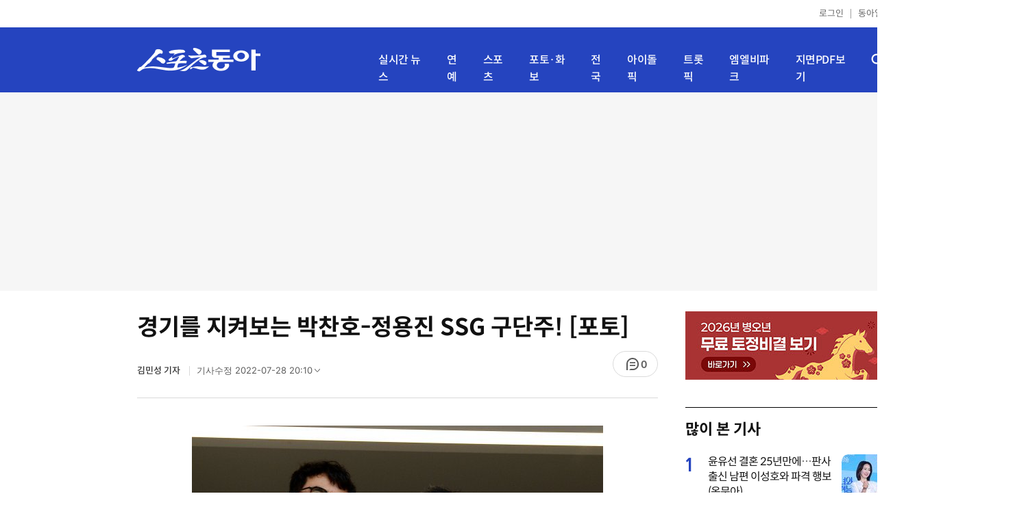

--- FILE ---
content_type: text/html; charset=UTF-8
request_url: https://sports.donga.com/sports/article/all/20220728/114712104/1
body_size: 12606
content:
<!doctype html>
<html lang="ko">
<head>
    <title>경기를 지켜보는 박찬호-정용진 SSG 구단주! [포토]｜스포츠동아</title>
    <meta http-equiv="Content-Type" content="text/html; charset=utf-8" />
    <meta http-equiv="X-UA-Compatible" content="IE=edge" />
    <meta name="description" content="28일 인천 SSG 랜더스필드에서 ‘2022 신한은행 SOL KBO리그’ SSG 랜더스와 LG 트윈스의 경기가 열렸다. 박찬호와 SSG 정용진 구단주가 경기를 지켜보고 있다.    인천 | 김민성 기자 marineboy@donga.com" />
    <meta name="writer" content="스포츠동아" />
    <meta name='referrer' content='unsafe-url' />
    <link rel="image_src" href="https://dimg1.donga.com/wps/SPORTS/IMAGE/2022/07/28/114711699.4.jpg" />
    <link rel="shortcut icon" href="https://image.donga.com/mobile/image/icon/sports/favicon.ico" />
    <link rel="canonical" href="https://sports.donga.com/sports/article/all/20220728/114712104/1" />
    <meta name='robots' content='max-image-preview:standard'/>
<meta property="og:title" content="경기를 지켜보는 박찬호-정용진 SSG 구단주! [포토]" />
<meta property="og:image" content="https://dimg1.donga.com/wps/SPORTS/IMAGE/2022/07/28/114711699.4.jpg" />
<meta property="og:image:width" content="600" />
<meta property="og:image:height" content="358" />
<meta property="og:type" content="article" />
<meta property="og:site_name" content="스포츠동아" />
<meta property="og:description" content="28일 인천 SSG 랜더스필드에서 ‘2022 신한은행 SOL KBO리그’ SSG 랜더스와 LG 트윈스의 경기가 열렸다. 박찬호와 SSG 정용진 구단주가 경기를 지켜보고 있다.    인천 | 김민성 기자 marineboy@donga.com" />
<meta property="og:pubdate" content="2022-07-28 20:09:00" />
<meta property='og:url' content='https://sports.donga.com/sports/article/all/20220728/114712104/1'><meta name='twitter:url' content='https://sports.donga.com/sports/article/all/20220728/114712104/1' />
<meta name="twitter:card" content="summary_large_image" />
<meta name="twitter:image:src" content="https://dimg1.donga.com/wps/SPORTS/IMAGE/2022/07/28/114711699.4.jpg" />
<meta name="twitter:site" content="@dongacom_enter" />
<meta name="twitter:description" content="28일 인천 SSG 랜더스필드에서 ‘2022 신한은행 SOL KBO리그’ SSG 랜더스와 LG 트윈스의 경기가 열렸다. 박찬호와 SSG 정용진 구단주가 경기를 지켜보고 있다.    인천 | 김민성 기자 marineboy@donga.com" />
<meta name="twitter:title" content="경기를 지켜보는 박찬호-정용진 SSG 구단주! [포토]" />
<meta itemprop="name" content="경기를 지켜보는 박찬호-정용진 SSG 구단주! [포토]">
<meta itemprop="description" content="28일 인천 SSG 랜더스필드에서 ‘2022 신한은행 SOL KBO리그’ SSG 랜더스와 LG 트윈스의 경기가 열렸다. 박찬호와 SSG 정용진 구단주가 경기를 지켜보고 있다.    인천 | 김민성 기자 marineboy@donga.com">
<meta itemprop="image" content="https://dimg1.donga.com/wps/SPORTS/IMAGE/2022/07/28/114711699.4.jpg">
<meta name='taboola:url' content='https://sports.donga.com/sports/article/all/20220728/114712104/1' />
    <meta name='categorycode' content='01,0101,04,0401'>
<meta name='categoryname' content='스포츠,한국야구,포토,스포츠'>
<meta content="스포츠,한국야구,포토,스포츠" property="article:section"><meta content="114712104" property="dable:item_id">
<meta content="alba2" property="dable:author">
<meta content="스포츠,한국야구,포토,스포츠" property="article:section">
<meta content="2022-07-28T20:09:00+09:00" property="article:published_time">
    
    <link rel='stylesheet' href='https://image.donga.com/donga_v1/css/donga_comment.css' />
    <link rel='stylesheet' href='https://image.donga.com/donga/css.v.2.0/slick.css' />   
    <link rel="stylesheet" type="text/css" href="https://image.donga.com/sportsdonga/2025/pc/css/sports_pc.css?t=20250528" />
    <script type='text/javascript' src="https://image.donga.com/donga/js.v.5.0/jquery-3.7.0.min.js"></script>
    <script type='text/javascript' src='https://image.donga.com/donga/js.v.5.0/slick.min.js'></script>   
    <script type='text/javascript' src="https://image.donga.com/donga/js.v.5.0/jquery-ui.min.js"></script>
    <script type='text/javascript' src="https://image.donga.com/donga/js.v.1.0/jquery-cookie.js"></script>
    <script type='text/javascript' src='https://image.donga.com/donga/js.v.1.0/donga.js'></script>
    <link rel="stylesheet" href="https://image.donga.com/donga/css.v.2.0/swiper-bundle.min.css" />
    <script type='text/javascript' src='https://image.donga.com/donga/js.v.5.0/swiper-bundle.min.js'></script>
    <script type='text/javascript' src="https://image.donga.com/sportsdonga/2025/pc/js/common.js"></script>    
    <script src="https://image.donga.com/donga/js.v.1.0/snsShare.js?t=20250528"></script>
    <script src="https://image.donga.com/js/kakao.link.js"></script>
    <script src="https://image.donga.com/donga/js/kakao-latest.min.js"></script>    
    
<script type="text/javascript" src="https://image.donga.com/donga/js.v.1.0/GAbuilder.js?t=20240911"></script>
<script type="text/javascript">
gabuilder = new GAbuilder('GTM-P4KS3JH') ;
let pageviewObj = {
    'up_login_status' : 'N',
        'ep_contentdata_content_id' : '114712104' ,
        'ep_contentdata_content_title' : '경기를 지켜보는 박찬호-정용진 SSG 구단주! [포토]' ,
        'ep_contentdata_delivered_date' : '2022-07-28 20:09:00' ,
        'ep_contentdata_content_category_1depth' : '스포츠' ,
        'ep_contentdata_content_category_2depth' : '한국야구' ,
        'ep_contentdata_content_type' : '-' ,
        'ep_contentdata_content_tags' : '-' ,
        'ep_contentdata_author_name' : '김민성(marineboy)' ,
        'ep_contentdata_content_source' : '스포츠동아취재' ,
        'ep_contentdata_content_multimedia' : '1' ,
        'ep_contentdata_content_characters' : '130' ,
        'ep_contentdata_content_loginwall' : 'N' ,
        'ep_contentdata_content_series' : '-' ,
        'ep_contentdata_content_issue' : '-' ,
        'ep_contentdata_author_dept' : '-'
}
gabuilder.GAScreen(pageviewObj);
</script>
                <script>
                window.addEventListener('message', function (e) {
                    try {
                        var data = JSON.parse(e.data);
                        if ( data.event_name ){
                            let eventObj = {};
                            eventObj = {
                                event_name : data.event_name,
                                ep_button_name : data.ep_button_name,
                                ep_button_area : data.ep_button_area,
                                ep_button_category : data.ep_button_category
                            }
                            gabuilder.GAEventOBJ(eventObj) ;
                        }
                    }
                    catch
                    {
                        return ;
                    }
                });
            </script>
    <script type="application/ld+json">
{
    "@context": "https://schema.org",
    "@type": "NewsArticle",
    "@id": "https://sports.donga.com/sports/article/all/20220728/114712104/1#newsarticle",
    "headline": "경기를 지켜보는 박찬호-정용진 SSG 구단주! [포토]",
    "description": "28일 인천 SSG 랜더스필드에서 ‘2022 신한은행 SOL KBO리그’ SSG 랜더스와 LG 트윈스의 경기가 열렸다. 박찬호와 SSG 정용진 구단주가 경기를 지켜보고 있다.  …",
    "inLanguage": "kr",
    "mainEntityOfPage": "https://sports.donga.com/sports/article/all/20220728/114712104/1",
    "url": "https://sports.donga.com/sports/article/all/20220728/114712104/1",
    "image": [
        {
            "@type": "ImageObject",
            "url": "https://dimg.donga.com/wps/SPORTS/IMAGE/2022/07/28/114711699.4.jpg",
            "width": 600,
            "height": 358
        }
    ],
    "datePublished": "2022-07-28T20:09:00+09:00",
    "dateModified": "2022-07-28T20:10:01+09:00",
    "author": [
                {
            "@type": "Person",
            "name": "김민성"
            
        }
    ],
    "publisher": {
        "@type": "Organization",
        "name": "스포츠동아",
        "url": "https://sports.donga.com", 
        "logo": {
            "@type": "ImageObject",
            "url": "https://image.donga.com/mobile/image/icon/sports/apple-touch-icon.png",
            "width": 120,
            "height": 120
        }
                ,
        "sameAs": [
                "https://newsstand.naver.com/314",
                "https://ko.wikipedia.org/wiki/스포츠동아"
        ]
    }
}
</script>    
</head>
<body>

<!-- Google Tag Manager (noscript) -->
<noscript><iframe src='https://www.googletagmanager.com/ns.html?id=GTM-P4KS3JH' height='0' width='0' style='display:none;visibility:hidden'></iframe></noscript>
<!-- End Google Tag Manager (noscript) -->    <div class="skip"><a href="#container">본문바로가기</a></div>
    <!-- header -->
    <div id="header">
        <div id="gnb">
            <ul class="gnb_list">
                <li><a href='https://secure.donga.com/membership/login.php?gourl=https%3A%2F%2Fsports.donga.com%2Fsports%2Farticle%2Fall%2F20220728%2F114712104%2F1'>로그인</a></li>
                <li class="donga"><a href="https://www.donga.com" target="_blank">동아일보</a></li>
            </ul>
        </div>
        <div id="inner_header_wrap">
            <div id="inner_header">
                <div class="logo">
                    <a href="https://sports.donga.com">
                        <img src="https://image.donga.com/sportsdonga/2025/pc/images/logo_sports.png" alt="스포츠동아" />
                    </a>
                </div>
                <ul class="menu_list">
                    <li><a href="https://sports.donga.com/news">실시간 뉴스</a></li>
                    <li><a href="https://sports.donga.com/ent">연예</a></li>
                    <li><a href="https://sports.donga.com/sports">스포츠</a></li>
                    <li><a href="https://sports.donga.com/photo">포토·화보</a></li>
                    <li><a href="https://sports.donga.com/region">전국</a></li>
                    <li><a href="https://idolpick.donga.com" target="_blank">아이돌픽</a></li>
                    <li><a href="https://trotpick.donga.com" target="_blank">트롯픽</a></li>
                    <li><a href="https://mlbpark.donga.com" target="_blank">엠엘비파크</a></li>
                    <li><a href="https://sports.donga.com/pdf">지면PDF보기</a></li>
                </ul>
                <div class="header_right">
                    <span class="btn_allmenu">전체메뉴보기</span>
                </div>
            </div>
            <!-- 전체메뉴 -->
            <div id="allmenu_layer">
                <div class="allmenu_con">
                    <div class="wrap_menu">
                        <div class="menu_news">
                            <span class="tit">뉴스</span>
                            <ul class="allmenu_list">
                                <li><a href="https://sports.donga.com/news">실시간뉴스</a></li>
                                <li><a href="https://sports.donga.com/ent">연예</a></li>
                                <li><a href="https://sports.donga.com/sports">스포츠</a></li>
                                <li><a href="https://sports.donga.com/photo">포토·화보</a></li>
                                <li><a href="https://sports.donga.com/idolnews">아이돌뉴스</a></li>
                                <li><a href="https://sports.donga.com/interview">인터뷰</a></li>
                                <li><a href="https://sports.donga.com/series">기자스페셜</a></li>
                            </ul>
                        </div>
                        <div class="menu_con">
                            <ul class="site_list">
                                <li><a href="https://idolpick.donga.com/" target="_blank">아이돌픽</a></li>
                                <li><a href="https://mlbpark.donga.com" target="_blank">MLBPARK</a></li>
                                <li><a href="https://voda.donga.com" target="_blank">VODA</a></li>
                                <li><a href="https://www.sinunse.com" target="_blank">운세</a></li>
                                <li><a href="https://bizn.donga.com" target="_blank">비즈N</a></li>
                                <li><a href="https://studio.donga.com" target="_blank">VOSS</a></li>
                                <li><a href="https://www.donga.com" target="_blank">동아닷컴</a></li>
                            </ul>
                        </div>
                        <!-- 검색 -->
                        <div class="search">
                            <div class="search_form">
                                <form action="https://sports.donga.com/search">
                                    <fieldset>
                                        <legend>전체 검색 영역</legend>
                                        <span class="search_txt">궁금하신 키워드를 검색해 보세요.</span>
                                        <label for="allSearch" class="hidden">전체 검색어 입력</label>
                                        <input type="text" id="allSearch" name="query" class="inp" autocomplete="off" placeholder="검색어를 입력해 주세요." />
                                        <button id="sportsSearch" class="btn_search" type="submit"><span>검색</span></button>
                                    </fieldset>
                                </form>
                            </div>
                        </div>
                        <!-- //검색 -->
                    </div>
                </div>
            </div>
            <!-- //전체메뉴 -->
        </div>
    </div>
    <!-- //header -->
    <div id='ad_top' class='ad_top'><script type='text/javascript' src='https://yellow.contentsfeed.com/RealMedia/ads/adstream_jx.ads/sports.donga.com/@Top'></script></div><div id='container' class='view_page'><div id='contents'><div class='sub_content article_cont'><div class='list_content'><div class='article_tit'>
    <h1 class='tit'>경기를 지켜보는 박찬호-정용진 SSG 구단주! [포토]</h1>
    <ul class="news_info">
        <li><strong><a href='https://sports.donga.com/Search?query=marineboy%40donga.com' class='writer'>김민성 기자  </a></strong></li>
        <li><button data-date aria-expanded='false' aria-haspopup='true' aria-controls='dateInfo'>기사수정 <span aria-hidden='true'>2022-07-28 20:10</span><i class='arw bottom'><svg><use href='#arw-top-s'></use></svg></i></button><div id='dateInfo' class='date_info'><p>입력 <span aria-hidden='true'>2022-07-28 20:09</span></div></li>
    </ul>
    <div class="right">
        <span class="btn_reply" data-target='modalComment'><span class="replyCnt"></span></span>
    </div>
</div>
<div itemprop="articleBody" class="articleBody">
    
    <div class='article_txt'>
        <div class='article_word' id='article_body' >
            <div class='photo_view'><div class='articlePhoto' align='center'><div class='articlePhoto_C' style='display:inline-block;'><img src='https://dimg.donga.com/wps/SPORTS/IMAGE/2022/07/28/114711699.4.jpg' alt=''><p style='word-break:break-all;width:600px;'><br></p></div></div></div><div class='subcont_ad01'><script type='text/javascript' src='https://yellow.contentsfeed.com/RealMedia/ads/adstream_jx.ads/sports20.donga.com/pc@Middle'></script></div><br>
            
            28일 인천 SSG 랜더스필드에서 ‘2022 신한은행 SOL KBO리그’ SSG 랜더스와 LG 트윈스의 경기가 열렸다. 박찬호와 SSG 정용진 구단주가 경기를 지켜보고 있다. <br>인천 | 김민성 기자 marineboy@donga.com <br>
            <p class="copyright">Copyright &copy; 스포츠동아. All rights reserved. 무단 전재, 재배포 및 AI학습 이용 금지</p>
        </div>
    </div>
    <div class="layer_area_wrap">
        <div class="layer_area">
            <div class="reply_num"><span class="replyCnt"></span></div>
            <div class="share_num"><span>공유하기</span></div>
        </div>
            
            <div class="modal share_box">
                <p class="tit">공유하기</p>
                
                <div id="snsPanel" class='snsPanel' role="tabpanel" aria-labelledby="snsTab">
                    <ul class="share_link_list">
                        <li class='share_link_node kakaotalk'><a href='javascript:void(0);' data-sns-type='kakaotalk'><span class='is_blind'>카카오톡으로 공유하기</span><i class='ic'><svg><use href='#ic-kakao-talk'></use></svg></i></a></li><li class='share_link_node facebook'><a href='javascript:void(0);' data-sns-type='facebook'><span class='is_blind'>페이스북으로 공유하기</span><i class='ic'><svg><use href='#ic-facebook'></use></svg></i></a></li><li class='share_link_node twitter'><a href='javascript:void(0);' data-sns-type='twitter'><span class='is_blind'>트위터로 공유하기</span><i class='ic'><svg><use href='#ic-twitter'></use></svg></i></a></li>   
                    </ul>
                        
    <div class="input_wrap copy">
        <input type="text" name="copyurl" class='url_inp' value="https://sports.donga.com/sports/article/all/20220728/114712104/1" readonly="">
        <a href='javascript:void(0);' data-sns-type='copyurl' class="copy_btn btn_copyurl">URL 복사</a>
    </div>
                </div>
                
                <button class="close_btn">
                    <span class="is_blind">창 닫기</span>
                    <i class="ic">
                        <svg>
                            <use href="#ic-close"></use>
                        </svg>
                    </i>
                </button>
            </div>
            
        <script>
        window.snsShare = new snsShare( {  kakaotalkKey : '74003f1ebb803306a161656f4cfe34c4' ,  url : 'https://sports.donga.com/sports/article/all/20220728/114712104/1'  } ) ;
    
        $(document).on('click',".snsPanel a[data-sns-type], .snsPanel button[data-sns-type]",function (e) {
            e.preventDefault();
            var snsType = $(this).data('sns-type');
            var snsPanel = $(this).parents('.snsPanel') ;
            var customUrl = snsPanel.data('sns-url');            
            var customTitle = snsPanel.data('sns-title');            
            var customDesc = snsPanel.data('sns-desc');            
            var customImageUrl = snsPanel.data('sns-imgurl');            
    
                
            let eventObj = {};
            var ep_button_name = "" ;
            switch (snsType) {
                case 'facebook':
                    ep_button_name = "공유하기_페이스북" ;            
                    break;
                case 'twitter':
                    ep_button_name = "공유하기_트위터" ;
                    break;
                case 'kakaotalk':
                    ep_button_name = "공유하기_카카오톡" ;
                    break;
                case 'naverband':
                    ep_button_name = "공유하기_네이버밴드" ;
                    break;
                case 'naverline':
                    ep_button_name = "공유하기_라인" ;
                    break;
                case 'copyurl':
                    ep_button_name = "공유하기_URL복사" ;
                    break;
                case 'email':
                    ep_button_name = "공유하기_이메일" ;
                    break;
                default:
                    return;
            }
            eventObj = {
                event_name : 'share_event',
                ep_button_name : ep_button_name,
                ep_button_area : '공유하기',
                ep_button_category : '공유하기'
            }   
    
            if ( window.gabuilder ) gabuilder.GAEventOBJ(eventObj) ;
                
            if ( window.spinTopParams ) _spinTopSNSShare(spinTopParams);
    
            switch (snsType) {
                case 'facebook':
                    snsShare.facebook( { 
                        url : customUrl,
                        utmQueryString : 'utm_source=facebook&utm_medium=share&utm_campaign=article_share_fb'
                    } );
                    break;
                case 'twitter':
                    snsShare.twitter( { 
                        url : customUrl,
                        title : customTitle,
                        desc : customDesc,
                        utmQueryString : 'utm_source=twitter&utm_medium=share&utm_campaign=article_share_tw'
                    } );
                    break;
                case 'kakaotalk':
                    snsShare.kakaotalk( { 
                        url : customUrl,
                        title : customTitle,
                        desc : customDesc,
                        imageUrl : customImageUrl,
                        utmQueryString : 'utm_source=kakao&utm_medium=share&utm_campaign=article_share_kt'
                    } );
                    break;
                case 'naverband':
                    snsShare.naverband( { 
                        url : customUrl,
                        title : customTitle,
                        desc : customDesc,
                        utmQueryString : 'utm_source=naver&utm_medium=share&utm_campaign=article_share_bd'
                    } );
                    break;
                case 'naverline':
                    snsShare.naverline( { 
                        url : customUrl,
                        title : customTitle,
                        desc : customDesc,
                        utmQueryString : 'utm_source=naver&utm_medium=share&utm_campaign=article_share_nl'
                    } );
                    break;
                case 'copyurl':
                    snsShare.copyurl( $(this) );
                    break;
                case 'email':
                    snsShare.email( {
                        gid : '114712104'  ,
                        date : '20220728'  ,
                        product : 'SPORTS'
                    } );
                    break;
                default:
                    return;
            }     
        });
        </script>
        <div class='sub_ad02'><script type='text/javascript' src='https://yellow.contentsfeed.com/RealMedia/ads/adstream_jx.ads/sports20.donga.com/pc@Bottom'></script></div>
    </div>
</div>
<script type='text/javascript' src='https://image.donga.com/donga/js.v.5.0/spintop-comment-test1.js?t=20250316'></script>
<script>
   var spinTopParams = new Array();
   spinTopParams['length'] = '10' ;
   spinTopParams['show'] = '3';
   spinTopParams['anchor'] = '0';
   spinTopParams['site'] = 'sports.donga.com' ;
   spinTopParams['newsid'] = '114712104' ;
   spinTopParams['newsurl'] = 'https://sports.donga.com/sports/article/all/20220728/114712104/1' ;
   spinTopParams['newstitle'] = '경기를 지켜보는 박찬호-정용진 SSG 구단주! [포토]' ;
   spinTopParams['newsimage'] = 'https://dimg.donga.com/wps/SPORTS/IMAGE/2022/07/28/114711699.4.jpg' ;

   $(document).ready(function(){
       _spinTopCount(spinTopParams);
       _spinTop (spinTopParams, 1, 0 ) ;
   });
</script>
<div class='news_slide_wrap'><div class='news_slide swiper'><span class='tit'>주요 뉴스</span><ul class='news_con swiper-wrapper'><li class='swiper-slide'><a href='https://sports.donga.com/ent/article/all/20220728/114697932/1' class='top'><span class='thumb'><img src='https://dimg.donga.com/a/158/89/95/1/wps/SPORTS/IMAGE/2022/07/28/114697900.1.jpg' alt='퇴계 이황 상속 재산 677억…이혜정 분노 “시집 간 게 죄?”' /></span></a><a href='https://sports.donga.com/ent/article/all/20220728/114697932/1'><span class='txt'>퇴계 이황 상속 재산 677억…이혜정 분노 “시집 간 게 죄?”</span></a></li><li class='swiper-slide'><a href='https://sports.donga.com/ent/article/all/20220728/114696187/1' class='top'><span class='thumb'><img src='https://dimg.donga.com/a/158/89/95/1/wps/SPORTS/IMAGE/2022/07/28/114696177.1.jpg' alt='임영웅, 상반기 매출액만 약 375억…추정치만도 난리' /></span></a><a href='https://sports.donga.com/ent/article/all/20220728/114696187/1'><span class='txt'>임영웅, 상반기 매출액만 약 375억…추정치만도 난리</span></a></li><li class='swiper-slide'><a href='https://sports.donga.com/ent/article/all/20220728/114695788/1' class='top'><span class='thumb'><img src='https://dimg.donga.com/a/158/89/95/1/wps/SPORTS/IMAGE/2022/07/28/114695787.1.jpg' alt='장서희, 오랜만에 근황…51세 맞아? 美친 동안' /></span></a><a href='https://sports.donga.com/ent/article/all/20220728/114695788/1'><span class='txt'>장서희, 오랜만에 근황…51세 맞아? 美친 동안</span></a></li><li class='swiper-slide'><a href='https://sports.donga.com/ent/article/all/20220728/114696996/1' class='top'><span class='thumb'><img src='https://dimg.donga.com/a/158/89/95/1/wps/SPORTS/IMAGE/2022/07/28/114696863.1.jpg' alt='김종국 심경 “게이들 시선·추파 힘들어” (옥문아)' /></span></a><a href='https://sports.donga.com/ent/article/all/20220728/114696996/1'><span class='txt'>김종국 심경 “게이들 시선·추파 힘들어” (옥문아)</span></a></li><li class='swiper-slide'><a href='https://sports.donga.com/ent/article/all/20220727/114675841/1' class='top'><span class='thumb'><img src='https://dimg.donga.com/a/158/89/95/1/wps/SPORTS/IMAGE/2022/07/27/114675836.1.jpg' alt='이상아, 난감한 비키니…뭣하러 입나 ‘웃음’' /></span></a><a href='https://sports.donga.com/ent/article/all/20220727/114675841/1'><span class='txt'>이상아, 난감한 비키니…뭣하러 입나 ‘웃음’</span></a></li><li class='swiper-slide'><a href='https://sports.donga.com/ent/article/all/20220728/114696171/2' class='top'><span class='thumb'><img src='https://dimg.donga.com/a/158/89/95/1/wps/SPORTS/IMAGE/2022/07/28/114696168.2.jpg' alt='‘♥한혜진’보다 8살 어린 기성용 “나만 늙어가”' /></span></a><a href='https://sports.donga.com/ent/article/all/20220728/114696171/2'><span class='txt'>‘♥한혜진’보다 8살 어린 기성용 “나만 늙어가”</span></a></li><li class='swiper-slide'><a href='https://sports.donga.com/ent/article/all/20220728/114706912/2' class='top'><span class='thumb'><img src='https://dimg.donga.com/a/158/89/95/1/wps/SPORTS/IMAGE/2022/07/28/114706997.2.jpg' alt='전소미, 초췌해 보일 만큼 마른 얼굴 ‘깜짝’' /></span></a><a href='https://sports.donga.com/ent/article/all/20220728/114706912/2'><span class='txt'>전소미, 초췌해 보일 만큼 마른 얼굴 ‘깜짝’</span></a></li><li class='swiper-slide'><a href='https://sports.donga.com/ent/article/all/20220728/114704296/1' class='top'><span class='thumb'><img src='https://dimg.donga.com/a/158/89/95/1/wps/SPORTS/IMAGE/2022/07/28/114704285.1.jpg' alt='살기 위해 매일 기름 먹는 금쪽이, 병원가보니…' /></span></a><a href='https://sports.donga.com/ent/article/all/20220728/114704296/1'><span class='txt'>살기 위해 매일 기름 먹는 금쪽이, 병원가보니…</span></a></li><li class='swiper-slide'><a href='https://sports.donga.com/ent/article/all/20220728/114708975/1' class='top'><span class='thumb'><img src='https://dimg.donga.com/a/158/89/95/1/wps/SPORTS/IMAGE/2022/03/01/112091735.1.jpg' alt='최자, 낙상 사고→‘리슨업’ 제작발표회 불참' /></span></a><a href='https://sports.donga.com/ent/article/all/20220728/114708975/1'><span class='txt'>최자, 낙상 사고→‘리슨업’ 제작발표회 불참</span></a></li><li class='swiper-slide'><a href='https://sports.donga.com/ent/article/all/20220728/114700793/1' class='top'><span class='thumb'><img src='https://dimg.donga.com/a/158/89/95/1/wps/SPORTS/IMAGE/2022/07/28/114699681.1.jpg' alt='이병헌, 이민정♥ 언급 “눈 퉁퉁 부었다고 투정”' /></span></a><a href='https://sports.donga.com/ent/article/all/20220728/114700793/1'><span class='txt'>이병헌, 이민정♥ 언급 “눈 퉁퉁 부었다고 투정”</span></a></li></ul></div><div class='swiper-button-prev slick-arrow'></div><div class='swiper-button-next slick-arrow'></div></div>
<div id='taboola-below-article-thumbnails' class='trc_related_container trc_spotlight_widget trc_elastic trc_elastic_thumbnails-a'><script type='text/javascript' src='https://yellow.contentsfeed.com/RealMedia/ads/adstream_jx.ads/sports20.donga.com/pc@Bottom1'></script></div>
<div class='today_sportnews'><div class='sub_ad04'><script type='text/javascript' src='https://yellow.contentsfeed.com/RealMedia/ads/adstream_jx.ads/sports20.donga.com/pc@Bottom2'></script></div></div>
<br><div class='playbottom'><div class='play_tit'>오늘의 핫이슈</div><div class='iframe_area'><iframe src='https://voda.donga.com/play?cid=6083128&amp;encode_type=34&amp;prod=sports&amp;isAutoPlay=1&amp;mute=1' scrolling='no' allowfullscreen class='player_iframe' width='640' height='360' frameborder='0' align='middle'></iframe></div></div>
<div class='recom_list'><ul class='news_con'><li><a href='https://sports.donga.com/ent/article/all/20260130/133264577/2' class='top'><span class='thumb'><img src='https://dimg.donga.com/a/232/174/95/1/wps/SPORTS/IMAGE/2026/01/30/133264572.3.jpg' alt='크리스티나 아길레라, 손으로 겨우 가린 파격 노출 [DA★]' /></span></a><a href='https://sports.donga.com/ent/article/all/20260130/133264577/2' class='txt_box'><span class='txt'>크리스티나 아길레라, 손으로 겨우 가린 파격 노출 [DA★]</span></a></li><li><a href='https://sports.donga.com/ent/article/all/20260130/133268293/1' class='top'><span class='thumb'><img src='https://dimg.donga.com/a/232/174/95/1/wps/SPORTS/IMAGE/2026/01/30/133268303.1.png' alt='박진희, ‘붉은 진주’로 KBS 복귀…“이름 바꿔 사는 설정, 배우로서 욕심났다”' /></span></a><a href='https://sports.donga.com/ent/article/all/20260130/133268293/1' class='txt_box'><span class='txt'>박진희, ‘붉은 진주’로 KBS 복귀…“이름 바꿔 사는 설정, 배우로서 욕심났다”</span></a></li><li><a href='https://sports.donga.com/ent/article/all/20260130/133269389/1' class='top'><span class='thumb'><img src='https://dimg.donga.com/a/232/174/95/1/wps/SPORTS/IMAGE/2026/01/30/133269380.1.jpg' alt='기안84·데이식스 도운, 몰골 참… 벌써 베커상 예약? (나혼산)' /></span></a><a href='https://sports.donga.com/ent/article/all/20260130/133269389/1' class='txt_box'><span class='txt'>기안84·데이식스 도운, 몰골 참… 벌써 베커상 예약? (나혼산)</span></a></li><li><a href='https://sports.donga.com/ent/article/all/20260130/133268450/1' class='top'><span class='thumb'><img src='https://dimg.donga.com/a/232/174/95/1/wps/SPORTS/IMAGE/2026/01/30/133268449.1.jpg' alt='연우진·서현우·최영준 어떤 존재감 보여줄까 (아너)' /></span></a><a href='https://sports.donga.com/ent/article/all/20260130/133268450/1' class='txt_box'><span class='txt'>연우진·서현우·최영준 어떤 존재감 보여줄까 (아너)</span></a></li><li><a href='https://sports.donga.com/ent/article/all/20260130/133266380/1' class='top'><span class='thumb'><img src='https://dimg.donga.com/a/232/174/95/1/wps/SPORTS/IMAGE/2026/01/30/133266370.1.jpg' alt='배인혁·노정의·박서함, 육아 로맨스 어떨까 (우주를 줄게)' /></span></a><a href='https://sports.donga.com/ent/article/all/20260130/133266380/1' class='txt_box'><span class='txt'>배인혁·노정의·박서함, 육아 로맨스 어떨까 (우주를 줄게)</span></a></li><li><a href='https://sports.donga.com/ent/article/all/20260130/133265735/1' class='top'><span class='thumb'><img src='https://dimg.donga.com/a/232/174/95/1/wps/SPORTS/IMAGE/2026/01/30/133265736.1.jpg' alt='주영훈, 김건모와 인증샷…“눈 밑 지방 수술 같이 해요” 너스레' /></span></a><a href='https://sports.donga.com/ent/article/all/20260130/133265735/1' class='txt_box'><span class='txt'>주영훈, 김건모와 인증샷…“눈 밑 지방 수술 같이 해요” 너스레</span></a></li><li><a href='https://sports.donga.com/ent/article/all/20260130/133267973/1' class='top'><span class='thumb'><img src='https://dimg.donga.com/a/232/174/95/1/wps/SPORTS/IMAGE/2026/01/30/133268037.1.jpg' alt='‘아기가 생겼어요’ 홍종현 ‘남사친’ 본격 등판…오연서 두고 최진혁 견제' /></span></a><a href='https://sports.donga.com/ent/article/all/20260130/133267973/1' class='txt_box'><span class='txt'>‘아기가 생겼어요’ 홍종현 ‘남사친’ 본격 등판…오연서 두고 최진혁 견제</span></a></li><li><a href='https://sports.donga.com/ent/article/all/20260130/133267141/1' class='top'><span class='thumb'><img src='https://dimg.donga.com/a/232/174/95/1/wps/SPORTS/IMAGE/2026/01/30/133267118.1.jpg' alt='고경표 女기숙사엔 왜… 박신혜 프라이팬 내려칠 준비 (언더커버 미쓰홍)' /></span></a><a href='https://sports.donga.com/ent/article/all/20260130/133267141/1' class='txt_box'><span class='txt'>고경표 女기숙사엔 왜… 박신혜 프라이팬 내려칠 준비 (언더커버 미쓰홍)</span></a></li><li><a href='https://sports.donga.com/ent/article/all/20260129/133262023/1' class='top'><span class='thumb'><img src='https://dimg.donga.com/a/232/174/95/1/wps/SPORTS/IMAGE/2026/01/29/133262013.1.jpg' alt='김혜수 근황 터졌다, ‘케데헌’ 더피 품은 여배우 [DA★] ' /></span></a><a href='https://sports.donga.com/ent/article/all/20260129/133262023/1' class='txt_box'><span class='txt'>김혜수 근황 터졌다, ‘케데헌’ 더피 품은 여배우 [DA★] </span></a></li><li><a href='https://sports.donga.com/ent/article/all/20260130/133265327/1' class='top'><span class='thumb'><img src='https://dimg.donga.com/a/232/174/95/1/wps/SPORTS/IMAGE/2026/01/30/133265326.1.jpg' alt='보아 ‘25년 동행’ SM 떠난 근황…“잘 지내고 있어요” [DA★]' /></span></a><a href='https://sports.donga.com/ent/article/all/20260130/133265327/1' class='txt_box'><span class='txt'>보아 ‘25년 동행’ SM 떠난 근황…“잘 지내고 있어요” [DA★]</span></a></li><li><a href='https://sports.donga.com/ent/article/all/20260131/133270014/1' class='top'><span class='thumb'><img src='https://dimg.donga.com/a/232/174/95/1/wps/SPORTS/IMAGE/2026/01/31/133270015.1.png' alt='박보검, 미용사 자격증 실기 탈락 고백…“파마가 너무 어려웠다”' /></span></a><a href='https://sports.donga.com/ent/article/all/20260131/133270014/1' class='txt_box'><span class='txt'>박보검, 미용사 자격증 실기 탈락 고백…“파마가 너무 어려웠다”</span></a></li><li><a href='https://sports.donga.com/ent/article/all/20260130/133268139/1' class='top'><span class='thumb'><img src='https://dimg.donga.com/a/232/174/95/1/wps/SPORTS/IMAGE/2026/01/30/133268167.1.jpg' alt='‘꼬꼬무’, 장기 실종 아동 ‘현재 얼굴’ 복원한다…얼굴 나이변환 인공지능 프로젝트 가동' /></span></a><a href='https://sports.donga.com/ent/article/all/20260130/133268139/1' class='txt_box'><span class='txt'>‘꼬꼬무’, 장기 실종 아동 ‘현재 얼굴’ 복원한다…얼굴 나이변환 인공지능 프로젝트 가동</span></a></li><li><a href='https://sports.donga.com/ent/article/all/20260130/133266414/1' class='top'><span class='thumb'><img src='https://dimg.donga.com/a/232/174/95/1/wps/SPORTS/IMAGE/2026/01/30/133266404.1.jpg' alt='자두 떴다, 상상도 못한 고백 “데뷔 전엔 활동명 딸기” (아는형님)' /></span></a><a href='https://sports.donga.com/ent/article/all/20260130/133266414/1' class='txt_box'><span class='txt'>자두 떴다, 상상도 못한 고백 “데뷔 전엔 활동명 딸기” (아는형님)</span></a></li><li><a href='https://sports.donga.com/ent/article/all/20260130/133267937/1' class='top'><span class='thumb'><img src='https://dimg.donga.com/a/232/174/95/1/wps/SPORTS/IMAGE/2026/01/30/133267943.1.png' alt='‘하이브 라틴 남돌’ 산토스 브라보스, 새 싱글 ‘가와사키’ 발매' /></span></a><a href='https://sports.donga.com/ent/article/all/20260130/133267937/1' class='txt_box'><span class='txt'>‘하이브 라틴 남돌’ 산토스 브라보스, 새 싱글 ‘가와사키’ 발매</span></a></li><li><a href='https://sports.donga.com/ent/article/all/20260130/133268978/1' class='top'><span class='thumb'><img src='https://dimg.donga.com/a/232/174/95/1/wps/SPORTS/IMAGE/2026/01/30/133268955.1.jpg' alt='회사서 야동 찍었나? ‘김준호♥’ 김지민, 사내커플에 분노 (이호선의 사이다)' /></span></a><a href='https://sports.donga.com/ent/article/all/20260130/133268978/1' class='txt_box'><span class='txt'>회사서 야동 찍었나? ‘김준호♥’ 김지민, 사내커플에 분노 (이호선의 사이다)</span></a></li><li><a href='https://sports.donga.com/ent/article/all/20260130/133263475/2' class='top'><span class='thumb'><img src='https://dimg.donga.com/a/232/174/95/1/wps/SPORTS/IMAGE/2026/01/30/133263464.3.png' alt='한가인, 부모님·시댁 용돈 솔직 고백…“명절만 되면 몇백 깨져”' /></span></a><a href='https://sports.donga.com/ent/article/all/20260130/133263475/2' class='txt_box'><span class='txt'>한가인, 부모님·시댁 용돈 솔직 고백…“명절만 되면 몇백 깨져”</span></a></li><li><a href='https://sports.donga.com/ent/article/all/20260130/133263696/2' class='top'><span class='thumb'><img src='https://dimg.donga.com/a/232/174/95/1/wps/SPORTS/IMAGE/2026/01/30/133263695.3.jpg' alt='‘문원♥’ 신지, 5월 결혼 앞두고 더 예뻐졌네…청순미 물씬 [DA★]' /></span></a><a href='https://sports.donga.com/ent/article/all/20260130/133263696/2' class='txt_box'><span class='txt'>‘문원♥’ 신지, 5월 결혼 앞두고 더 예뻐졌네…청순미 물씬 [DA★]</span></a></li><li><a href='https://sports.donga.com/ent/article/all/20260130/133265728/1' class='top'><span class='thumb'><img src='https://dimg.donga.com/a/232/174/95/1/wps/SPORTS/IMAGE/2026/01/30/133265729.1.png' alt='제니, ‘마니또 클럽’ AI까지 동원…“이렇게 어려운 줄 몰랐어요”' /></span></a><a href='https://sports.donga.com/ent/article/all/20260130/133265728/1' class='txt_box'><span class='txt'>제니, ‘마니또 클럽’ AI까지 동원…“이렇게 어려운 줄 몰랐어요”</span></a></li></ul></div>
<div id='taboola-below-article-thumbnails-2nd'><script type='text/javascript' src='https://yellow.contentsfeed.com/RealMedia/ads/adstream_jx.ads/sports20.donga.com/pc@Position1'></script></div></div><div id='aside'><div class='aside_banner'><a href='https://www.sinunse.com/' target='_blank'><img src='https://image.donga.com/sportsdonga/2025/pc/images/banner/20260115/sinunse_300_100.jpg' alt='신운세' /></a></div><div class='ad_aside02'><script type='text/javascript' src='https://yellow.contentsfeed.com/RealMedia/ads/adstream_jx.ads/sports20.donga.com/pc@Right'></script></div><div class='best_click rank'><span class='tit'>많이 본 기사</span><ul class='best_list'><li><span class='num'>1</span><div class='thumb_s'><a href='https://sports.donga.com/ent/article/all/20260129/133254962/1'><img src='https://dimg.donga.com/a/72/72/95/1/wps/SPORTS/IMAGE/2024/03/21/124088074.3.jpg' alt='윤유선 결혼 25년만에…판사 출신 남편 이성호와 파격 행보 (옥문아)'></a></div><div class='vt_con'><div class='desc'><div class='inner_desc'><a href='https://sports.donga.com/ent/article/all/20260129/133254962/1'><span class='txt'>윤유선 결혼 25년만에…판사 출신 남편 이성호와 파격 행보 (옥문아)</span></a></div></div></div></li><li><span class='num'>2</span><div class='thumb_s'><a href='https://sports.donga.com/ent/article/all/20260128/133252772/1'><img src='https://dimg.donga.com/a/72/72/95/1/wps/SPORTS/IMAGE/2026/01/28/133252757.1.jpg' alt='이혜성, 5년 했던 예능도 하차하더니…깜짝 근황 (천하제빵)'></a></div><div class='vt_con'><div class='desc'><div class='inner_desc'><a href='https://sports.donga.com/ent/article/all/20260128/133252772/1'><span class='txt'>이혜성, 5년 했던 예능도 하차하더니…깜짝 근황 (천하제빵)</span></a></div></div></div></li><li><span class='num'>3</span><div class='thumb_s'><a href='https://sports.donga.com/ent/article/all/20260129/133254843/1'><img src='https://dimg.donga.com/a/72/72/95/1/wps/SPORTS/IMAGE/2026/01/29/133254841.1.jpg' alt='허영만 “100억, 주식으로 다 날려?” 파격 루머 진실 (데이앤나잇)'></a></div><div class='vt_con'><div class='desc'><div class='inner_desc'><a href='https://sports.donga.com/ent/article/all/20260129/133254843/1'><span class='txt'>허영만 “100억, 주식으로 다 날려?” 파격 루머 진실 (데이앤나잇)</span></a></div></div></div></li><li><span class='num'>4</span><div class='thumb_s'><a href='https://sports.donga.com/ent/article/all/20260125/133224537/1'><img src='https://dimg.donga.com/a/72/72/95/1/wps/SPORTS/IMAGE/2026/01/25/133224539.1.png' alt='차주영, 건강 문제로 활동 중단…비출혈 치료 끝에 이비인후과 수술'></a></div><div class='vt_con'><div class='desc'><div class='inner_desc'><a href='https://sports.donga.com/ent/article/all/20260125/133224537/1'><span class='txt'>차주영, 건강 문제로 활동 중단…비출혈 치료 끝에 이비인후과 수술</span></a></div></div></div></li><li><span class='num'>5</span><div class='thumb_s'><a href='https://sports.donga.com/ent/article/all/20260128/133246001/1'><img src='https://dimg.donga.com/a/72/72/95/1/wps/SPORTS/IMAGE/2026/01/28/133245999.1.jpg' alt='덱스도 “항복”…최미나수vs김민지 신경전 아찔 (솔로지옥5)'></a></div><div class='vt_con'><div class='desc'><div class='inner_desc'><a href='https://sports.donga.com/ent/article/all/20260128/133246001/1'><span class='txt'>덱스도 “항복”…최미나수vs김민지 신경전 아찔 (솔로지옥5)</span></a></div></div></div></li></ul></div><div class='ad_aside01'><script type='text/javascript' src='https://yellow.contentsfeed.com/RealMedia/ads/adstream_jx.ads/sports20.donga.com/pc@Right1'></script></div><div class='star_sns'><h3 class='tit'>스타★들의 SNS 소식</h3><ul class='long_photo'><li><a href='https://sports.donga.com/ent/article/all/20260130/133266510/2' class='top'><span class='thumb'><img src='https://dimg.donga.com/a/140/140/95/1/wps/SPORTS/IMAGE/2026/01/30/133266509.3.jpg' alt='김건모, 복귀 앞두고 초췌한 근황 [DA★]' /></span></a><a href='https://sports.donga.com/ent/article/all/20260130/133266510/2'><span class='txt'>김건모, 복귀 앞두고 초췌한 근황 [DA★]</span></a></li><li><a href='https://sports.donga.com/ent/article/all/20260130/133266046/1' class='top'><span class='thumb'><img src='https://dimg.donga.com/a/140/140/95/1/wps/SPORTS/IMAGE/2026/01/30/133266036.1.jpg' alt='나나, 창문에 비친 속옷 실루엣…과감한 노출 [DA★]' /></span></a><a href='https://sports.donga.com/ent/article/all/20260130/133266046/1'><span class='txt'>나나, 창문에 비친 속옷 실루엣…과감한 노출 [DA★]</span></a></li><li><a href='https://sports.donga.com/ent/article/all/20260130/133265779/1' class='top'><span class='thumb'><img src='https://dimg.donga.com/a/140/140/95/1/wps/SPORTS/IMAGE/2026/01/30/133265780.1.png' alt='최화정, 전지현 선물 ‘고노와다’ 꺼냈다…“사치스러운 맛”' /></span></a><a href='https://sports.donga.com/ent/article/all/20260130/133265779/1'><span class='txt'>최화정, 전지현 선물 ‘고노와다’ 꺼냈다…“사치스러운 맛”</span></a></li><li><a href='https://sports.donga.com/ent/article/all/20260130/133265735/1' class='top'><span class='thumb'><img src='https://dimg.donga.com/a/140/140/95/1/wps/SPORTS/IMAGE/2026/01/30/133265736.1.jpg' alt='주영훈, 김건모와 인증샷…“눈 밑 지방 수술 같이 해요” 너스레' /></span></a><a href='https://sports.donga.com/ent/article/all/20260130/133265735/1'><span class='txt'>주영훈, 김건모와 인증샷…“눈 밑 지방 수술 같이 해요” 너스레</span></a></li></ul></div><div class='ad_aside06'><script type='text/javascript' src='https://yellow.contentsfeed.com/RealMedia/ads/adstream_jx.ads/sports20.donga.com/pc@Right2'></script></div><div class='widget_box rank'><span class='tit'>스포츠 랭킹</span><ul class='hottest_list'><li><span class='num'>1</span><div class='thumb_s'><a href='https://sports.donga.com/sports/article/all/20260130/133266465/1'><img src='https://dimg.donga.com/a/72/72/95/1/wps/SPORTS/IMAGE/2026/01/30/133266470.1.jpg' alt='“내 목표는 KT의 승리” 모두 나서 적응 돕는 힐리어드, 중심타순 기대감 상승 [SD 질롱 인터뷰]'></a></div><div class='vt_con'><div class='desc'><div class='inner_desc'><a href='https://sports.donga.com/sports/article/all/20260130/133266465/1'><span class='txt'>“내 목표는 KT의 승리” 모두 나서 적응 돕는 힐리어드, 중심타순 기대감 상승 [SD 질롱 인터뷰]</span></a></div></div></div></li><li><span class='num'>2</span><div class='thumb_s'><a href='https://sports.donga.com/sports/article/all/20260129/133255528/1'><img src='https://dimg.donga.com/a/72/72/95/1/wps/SPORTS/IMAGE/2026/01/29/133255524.1.jpg' alt='‘무리뉴 기적’ 벤피카, 레알 16강 직행 막고 ‘챔스 플레이오프 진출’'></a></div><div class='vt_con'><div class='desc'><div class='inner_desc'><a href='https://sports.donga.com/sports/article/all/20260129/133255528/1'><span class='txt'>‘무리뉴 기적’ 벤피카, 레알 16강 직행 막고 ‘챔스 플레이오프 진출’</span></a></div></div></div></li><li><span class='num'>3</span><div class='thumb_s'><a href='https://sports.donga.com/sports/article/all/20260129/133256228/1'><img src='https://dimg.donga.com/a/72/72/95/1/wps/SPORTS/IMAGE/2026/01/29/133256227.1.jpg' alt='LA 다저스 지출, ‘하위 6개 팀 합계’보다 많다 ‘하드캡 명분’ 될까'></a></div><div class='vt_con'><div class='desc'><div class='inner_desc'><a href='https://sports.donga.com/sports/article/all/20260129/133256228/1'><span class='txt'>LA 다저스 지출, ‘하위 6개 팀 합계’보다 많다 ‘하드캡 명분’ 될까</span></a></div></div></div></li><li><span class='num'>4</span><div class='thumb_s'><a href='https://sports.donga.com/sports/article/all/20260129/133258134/1'><img src='https://dimg.donga.com/a/72/72/95/1/wps/SPORTS/IMAGE/2026/01/29/133258130.1.jpg' alt='‘개막 전에 힘 다 빼나?’ 오타니, ‘WBC 2대회 연속 투타 겸업’ 전망'></a></div><div class='vt_con'><div class='desc'><div class='inner_desc'><a href='https://sports.donga.com/sports/article/all/20260129/133258134/1'><span class='txt'>‘개막 전에 힘 다 빼나?’ 오타니, ‘WBC 2대회 연속 투타 겸업’ 전망</span></a></div></div></div></li><li><span class='num'>5</span><div class='thumb_s'><a href='https://sports.donga.com/sports/article/all/20260129/133255206/1'><img src='https://dimg.donga.com/a/72/72/95/1/wps/SPORTS/IMAGE/2026/01/29/133255195.1.jpg' alt='‘디펜딩 챔피언’ PSG, 챔스 16강 직행 실패 망신 ‘이강인은 결장’'></a></div><div class='vt_con'><div class='desc'><div class='inner_desc'><a href='https://sports.donga.com/sports/article/all/20260129/133255206/1'><span class='txt'>‘디펜딩 챔피언’ PSG, 챔스 16강 직행 실패 망신 ‘이강인은 결장’</span></a></div></div></div></li></ul></div><div class='ad_aside04'><script type='text/javascript' src='https://yellow.contentsfeed.com/RealMedia/ads/adstream_jx.ads/sports20.donga.com/pc@Right3'></script></div><div class='topic list rank'><span class='tit'>해외 토픽</span><div class='list_wrap_box'><div class='list_wrap'><ul class='list_con'><li><div class='thumb_s'><a href='https://sports.donga.com/inter/article/all/20260130/133264151/1'><img src='https://dimg.donga.com/a/110/73/95/1/wps/NEWS/IMAGE/2026/01/30/133264304.1.jpg' alt='무방부제라더니… 코스트코 치킨, 美서 집단소송 휘말려'></a></div><div class='vt_con'><div class='desc'><div class='inner_desc'><a href='https://sports.donga.com/inter/article/all/20260130/133264151/1'><span class='txt'>무방부제라더니… 코스트코 치킨, 美서 집단소송 휘말려</span></a></div></div></div></li><li><div class='thumb_s'><a href='https://sports.donga.com/inter/article/all/20260129/133258862/2'><img src='https://dimg.donga.com/a/110/73/95/1/wps/NEWS/IMAGE/2026/01/30/133263129.1.jpg' alt='“폭설 속 96시간” 히말라야서 숨진 주인 지킨 핏불'></a></div><div class='vt_con'><div class='desc'><div class='inner_desc'><a href='https://sports.donga.com/inter/article/all/20260129/133258862/2'><span class='txt'>“폭설 속 96시간” 히말라야서 숨진 주인 지킨 핏불</span></a></div></div></div></li><li><div class='thumb_s'><a href='https://sports.donga.com/inter/article/all/20260129/133259123/2'><img src='https://dimg.donga.com/a/110/73/95/1/wps/NEWS/IMAGE/2026/01/29/133260592.1.jpg' alt='호주 9개월 아기에 ‘뜨거운 커피 테러’ 男, 1년 넘도록 행방 묘연'></a></div><div class='vt_con'><div class='desc'><div class='inner_desc'><a href='https://sports.donga.com/inter/article/all/20260129/133259123/2'><span class='txt'>호주 9개월 아기에 ‘뜨거운 커피 테러’ 男, 1년 넘도록 행방 묘연</span></a></div></div></div></li><li><div class='thumb_s'><a href='https://sports.donga.com/inter/article/all/20260129/133257855/2'><img src='https://dimg.donga.com/a/110/73/95/1/wps/NEWS/IMAGE/2026/01/29/133257792.3.jpg' alt='큐대보다 작은 2살 英당구신동…기네스 기록 2개 세웠다'></a></div><div class='vt_con'><div class='desc'><div class='inner_desc'><a href='https://sports.donga.com/inter/article/all/20260129/133257855/2'><span class='txt'>큐대보다 작은 2살 英당구신동…기네스 기록 2개 세웠다</span></a></div></div></div></li><li><div class='thumb_s'><a href='https://sports.donga.com/inter/article/all/20260129/133257360/2'><img src='https://dimg.donga.com/a/110/73/95/1/wps/NEWS/IMAGE/2026/01/29/133258345.1.jpg' alt='“문 열린 댐 강물처럼 흐르는 눈”…인도 오지 희귀 현상 포착(영상)'></a></div><div class='vt_con'><div class='desc'><div class='inner_desc'><a href='https://sports.donga.com/inter/article/all/20260129/133257360/2'><span class='txt'>“문 열린 댐 강물처럼 흐르는 눈”…인도 오지 희귀 현상 포착(영상)</span></a></div></div></div></li></ul></div><div class='list_wrap'><ul class='list_con'><li><div class='thumb_s'><a href='https://sports.donga.com/inter/article/all/20260129/133256674/2'><img src='https://dimg.donga.com/a/110/73/95/1/wps/NEWS/IMAGE/2026/01/29/133256703.3.gif' alt='젠슨 황, 탕후루 1만원어치 사고 건넨 봉투에 ’깜짝‘'></a></div><div class='vt_con'><div class='desc'><div class='inner_desc'><a href='https://sports.donga.com/inter/article/all/20260129/133256674/2'><span class='txt'>젠슨 황, 탕후루 1만원어치 사고 건넨 봉투에 ’깜짝‘</span></a></div></div></div></li><li><div class='thumb_s'><a href='https://sports.donga.com/inter/article/all/20260129/133255983/2'><img src='https://dimg.donga.com/a/110/73/95/1/wps/NEWS/IMAGE/2026/01/29/133256087.3.png' alt='“부패 척결?” AI 장관, 개발자 입찰 조작 혐의로 수사'></a></div><div class='vt_con'><div class='desc'><div class='inner_desc'><a href='https://sports.donga.com/inter/article/all/20260129/133255983/2'><span class='txt'>“부패 척결?” AI 장관, 개발자 입찰 조작 혐의로 수사</span></a></div></div></div></li><li><div class='thumb_s'><a href='https://sports.donga.com/inter/article/all/20260129/133255441/2'><img src='https://dimg.donga.com/a/110/73/95/1/wps/NEWS/IMAGE/2026/01/29/133255396.3.png' alt='“AI 아닌 진짜” 시속 200km로 호텔 ‘바늘귀’ 관통'></a></div><div class='vt_con'><div class='desc'><div class='inner_desc'><a href='https://sports.donga.com/inter/article/all/20260129/133255441/2'><span class='txt'>“AI 아닌 진짜” 시속 200km로 호텔 ‘바늘귀’ 관통</span></a></div></div></div></li><li><div class='thumb_s'><a href='https://sports.donga.com/inter/article/all/20260129/133255360/2'><img src='https://dimg.donga.com/a/110/73/95/1/wps/NEWS/IMAGE/2026/01/29/133255307.3.jpg' alt='“시력 잃어도 볼수 있다”…머스크 “증강기술 승인 대기”'></a></div><div class='vt_con'><div class='desc'><div class='inner_desc'><a href='https://sports.donga.com/inter/article/all/20260129/133255360/2'><span class='txt'>“시력 잃어도 볼수 있다”…머스크 “증강기술 승인 대기”</span></a></div></div></div></li><li><div class='thumb_s'><a href='https://sports.donga.com/inter/article/all/20260129/133254915/2'><img src='https://dimg.donga.com/a/110/73/95/1/wps/NEWS/IMAGE/2026/01/29/133254936.2.jpg' alt='“7분만에 3962만원 수익”… 살인마의 감옥 라이브 방송'></a></div><div class='vt_con'><div class='desc'><div class='inner_desc'><a href='https://sports.donga.com/inter/article/all/20260129/133254915/2'><span class='txt'>“7분만에 3962만원 수익”… 살인마의 감옥 라이브 방송</span></a></div></div></div></li></ul></div></div><span class='pagingInfo page01'></span></div><div class='property list rank'><span class='tit'>연예인 재테크</span><div class='list_wrap_box'><div class='list_wrap'><ul class='list_con'><li><div class='thumb_s'><a href='https://sports.donga.com/ent/article/all/20260109/133123106/1'><img src='https://dimg.donga.com/a/110/73/95/1/wps/SPORTS/IMAGE/2026/01/09/133123098.1.jpg' alt='김양 “10년 전 산 빌라 재개발 확정, 집값 5배↑” (편스토랑)'></a></div><div class='vt_con'><div class='desc'><div class='inner_desc'><a href='https://sports.donga.com/ent/article/all/20260109/133123106/1'><span class='txt'>김양 “10년 전 산 빌라 재개발 확정, 집값 5배↑” (편스토랑)</span></a></div></div></div></li><li><div class='thumb_s'><a href='https://sports.donga.com/ent/article/all/20260107/133109470/1'><img src='https://dimg.donga.com/a/110/73/95/1/wps/SPORTS/IMAGE/2023/12/01/122442320.1.jpg' alt='장예원 주식 대박 터졌다, 수익률 무려 323.53% [DA★] '></a></div><div class='vt_con'><div class='desc'><div class='inner_desc'><a href='https://sports.donga.com/ent/article/all/20260107/133109470/1'><span class='txt'>장예원 주식 대박 터졌다, 수익률 무려 323.53% [DA★] </span></a></div></div></div></li><li><div class='thumb_s'><a href='https://sports.donga.com/ent/article/all/20251211/132944210/1'><img src='https://dimg.donga.com/a/110/73/95/1/wps/SPORTS/IMAGE/2025/12/11/132944203.1.jpg' alt='하지원 85억 벌었다? 성수동 건물 매각 큰 시세차익 거둬'></a></div><div class='vt_con'><div class='desc'><div class='inner_desc'><a href='https://sports.donga.com/ent/article/all/20251211/132944210/1'><span class='txt'>하지원 85억 벌었다? 성수동 건물 매각 큰 시세차익 거둬</span></a></div></div></div></li><li><div class='thumb_s'><a href='https://sports.donga.com/ent/article/all/20250727/132077686/1'><img src='https://dimg.donga.com/a/110/73/95/1/wps/SPORTS/IMAGE/2025/07/27/132077689.1.jpg' alt='“이다지도 기쁠 줄은…” 스타강사 이다지, 113억에 산 강남 빌딩이 지금은 218억'></a></div><div class='vt_con'><div class='desc'><div class='inner_desc'><a href='https://sports.donga.com/ent/article/all/20250727/132077686/1'><span class='txt'>“이다지도 기쁠 줄은…” 스타강사 이다지, 113억에 산 강남 빌딩이 지금은 218억</span></a></div></div></div></li><li><div class='thumb_s'><a href='https://sports.donga.com/ent/article/all/20250710/131976836/1'><img src='https://dimg.donga.com/a/110/73/95/1/wps/SPORTS/IMAGE/2025/07/10/131976802.1.jpg' alt='오상진♥김소영, 한남동 건물로 수십억 터졌다 ‘대박’'></a></div><div class='vt_con'><div class='desc'><div class='inner_desc'><a href='https://sports.donga.com/ent/article/all/20250710/131976836/1'><span class='txt'>오상진♥김소영, 한남동 건물로 수십억 터졌다 ‘대박’</span></a></div></div></div></li></ul></div><div class='list_wrap'><ul class='list_con'><li><div class='thumb_s'><a href='https://sports.donga.com/ent/article/all/20250701/131920865/1'><img src='https://dimg.donga.com/a/110/73/95/1/wps/SPORTS/IMAGE/2025/07/01/131920857.1.jpg' alt='최란♥이충희, 서울숲 아파트 187억에 팔았다 ‘시세차익 150억’  '></a></div><div class='vt_con'><div class='desc'><div class='inner_desc'><a href='https://sports.donga.com/ent/article/all/20250701/131920865/1'><span class='txt'>최란♥이충희, 서울숲 아파트 187억에 팔았다 ‘시세차익 150억’  </span></a></div></div></div></li><li><div class='thumb_s'><a href='https://sports.donga.com/ent/article/all/20250618/131832369/1'><img src='https://dimg.donga.com/a/110/73/95/1/wps/SPORTS/IMAGE/2025/06/18/131832368.1.jpg' alt='조정석 부동산 천재였네, 시세차익 71억 ‘잭팟’'></a></div><div class='vt_con'><div class='desc'><div class='inner_desc'><a href='https://sports.donga.com/ent/article/all/20250618/131832369/1'><span class='txt'>조정석 부동산 천재였네, 시세차익 71억 ‘잭팟’</span></a></div></div></div></li><li><div class='thumb_s'><a href='https://sports.donga.com/ent/article/all/20250615/131810764/1'><img src='https://dimg.donga.com/a/110/73/95/1/wps/SPORTS/IMAGE/2025/06/15/131810765.1.png' alt='목동맘→성수맘, 장영란 “94억 부동산 매수, 이유있었네”'></a></div><div class='vt_con'><div class='desc'><div class='inner_desc'><a href='https://sports.donga.com/ent/article/all/20250615/131810764/1'><span class='txt'>목동맘→성수맘, 장영란 “94억 부동산 매수, 이유있었네”</span></a></div></div></div></li><li><div class='thumb_s'><a href='https://sports.donga.com/ent/article/all/20250610/131775006/1'><img src='https://dimg.donga.com/a/110/73/95/1/wps/SPORTS/IMAGE/2025/06/10/131775000.1.jpg' alt='‘불륜→이혼 후보’ 임미숙♥김학래 100평 럭셔리 집 공개 (1호가 될 순 없어2)'></a></div><div class='vt_con'><div class='desc'><div class='inner_desc'><a href='https://sports.donga.com/ent/article/all/20250610/131775006/1'><span class='txt'>‘불륜→이혼 후보’ 임미숙♥김학래 100평 럭셔리 집 공개 (1호가 될 순 없어2)</span></a></div></div></div></li><li><div class='thumb_s'><a href='https://sports.donga.com/ent/article/all/20250531/131721933/1'><img src='https://dimg.donga.com/a/110/73/95/1/wps/SPORTS/IMAGE/2025/05/31/131721932.1.jpg' alt='동두천에 900평 산다? 박명수·전현무 “절대 안 돼” (사당귀)'></a></div><div class='vt_con'><div class='desc'><div class='inner_desc'><a href='https://sports.donga.com/ent/article/all/20250531/131721933/1'><span class='txt'>동두천에 900평 산다? 박명수·전현무 “절대 안 돼” (사당귀)</span></a></div></div></div></li></ul></div></div><span class='pagingInfo page02'></span></div></div><div class='ad_left01 ad_left01_v'><script type='text/javascript' src='https://yellow.contentsfeed.com/RealMedia/ads/adstream_jx.ads/sports20.donga.com/pc@TopLeft'></script></div><div class='ad_left02 ad_left02_v' id='ad_left01'><script type='text/javascript' src='https://yellow.contentsfeed.com/RealMedia/ads/adstream_jx.ads/sports20.donga.com/pc@BottomLeft'></script></div><div class='ad_right01 ad_right01_v'><script type='text/javascript' src='https://yellow.contentsfeed.com/RealMedia/ads/adstream_jx.ads/sports20.donga.com/pc@TopRight'></script></div><div class='ad_right02 ad_right02_v' id='ad_right02'><script type='text/javascript' src='https://yellow.contentsfeed.com/RealMedia/ads/adstream_jx.ads/sports20.donga.com/pc@BottomRight'></script></div></div></div><div id="modalComment" class="comment_modal popup_layer popup_comment" aria-labelledby="comment_modal_title">
    <header class="comment_modal_head">
        <h2 id="comment_modal_title" class="">댓글 <span class="count replyCnt">0</span></h2>
    </header>
    <div id="spinTopLayer" class="comment_modal_body"></div>
        <div class="btn_group">
            
            <button class="close_modal">
                <i class="ic">
                    <svg><use href="#ic-close"></use></svg>
                </i>
            </button>
        </div>
    </div>
    <div id="modalUserInfo" class="comment_modal detail" aria-labelledby="user_info_modal_title" tabindex="0" data-device="PC">
        <header class="comment_modal_head">
            <button data-back onclick="javascript:$('#modalUserInfo').removeClass('is_active');"><i class='arw left'><svg><use href='#arw-top-s'></use></svg></i><b>뒤로가기</b></button>
        </header>
        <div id="spinTopUserLayer"></div>
        <div class='btn_group'><button class='close_modal'><i class='ic'><svg><use href='#ic-close'></use></svg></i></button></div>
    </div>
</div></div>    <script type='text/javascript' src='https://yellow.contentsfeed.com/RealMedia/ads/adstream_jx.ads/sports20.donga.com/pc@Frame1'></script>
    <div id="footer">
        <div class="footer_con">
            <div class="logo">
                <a href="https://sports.donga.com"><img src="https://image.donga.com/sportsdonga/2025/pc/images/footer_logo.png" alt="스포츠동아" /></a>
            </div>
            <div class="link_page_wrap">
                <div class="link_page">
                    <span><a href="https://sports.donga.com/HUB/sports/company/ceo.html" target="_blank">회사소개</a></span>
                    <span><a href="https://sports.donga.com/HUB/sports/company/ad.html" target="_blank">지면광고문의</a></span>
                    <span><a href="https://readers.donga.com/" target="_blank">구독신청</a></span>
                    <span><a href="https://sports.donga.com/docs" target="_blank">인터넷광고문의ㆍ사업제휴</a></span>
                    <span><a href="https://secure.donga.com/membership/policy/teenager.php" target="_blank">청소년보호정책(책임자: 구민회)
                        </a></span>
                    <span><a href="https://secure.donga.com/membership/policy/service.php" target="_blank">이용약관</a></span>
                    <span class="last"><a href="https://secure.donga.com/membership/policy/privacy.php"
                            target="_blank"><strong>개인정보처리방침</strong></a></span>
                    <span class="last"><a href="https://sports.donga.com/sitemap"><strong>사이트맵</strong></a></span>
                </div>
                <div class="copyright_txt">
                    <span>스포츠동아의 모든 콘텐츠를 커뮤니티, 카페, 블로그 등에서 무단 사용하는 것은 저작권법에 저촉되며, 법적 제재를 받을 수 있습니다.</span>
                    <p class="copyright">Copyright by sports.donga.com</p>
                </div>
            </div>
        </div>
    </div>

</body>
</html><script>var _GCD = '11'; var _ACEKISA = 'K';</script><script src='https://dimg.donga.com/acecounter/acecounter_V70.20130719.js'></script><script>_PL('sports.donga.com/sports/3/all/20220728/114712104/1');</script>

--- FILE ---
content_type: text/html; charset=UTF-8
request_url: https://voda.donga.com/play?cid=6083128&encode_type=34&prod=sports&isAutoPlay=1&mute=1
body_size: 2084
content:
<!DOCTYPE html>
<html lang="ko">
<head>
    <title>CATCH THE YOUNG(캐치더영), 앨범에 대한 자랑 : VODA : 동아닷컴</title>
    <meta name="keywords" content="보다, VODA, 동아일보, 동아닷컴, news, donga.com, voda, ">
    <meta name="description" content="CATCH THE YOUNG(캐치더영), 앨범에 대한 자랑 Copyright Ⓒ 채널A. All rights reserved. 무단 전재, 재배포 및 AI학습 이용 금지">
    <meta name="writer" content='동아닷컴'>
    <meta name="referrer" content="no-referrer-when-downgrade">
    <meta name='robots' content='index,follow'/><meta name='googlebot' content='index,follow'/>
    <link rel="image_src" href="https://dimg.donga.com/egc/CDB/VODA/Article/CA3/WPGD0000013/CA3_000002947480201.jpg" />
    <meta http-equiv='Content-Type' content='text/html; charset=utf-8'>
    <meta http-equiv="X-UA-Compatible" content="IE=edge">
    <meta charset="utf-8">
    <meta property="fb:app_id" content="678966198797210">
    <meta property="og:type" content="video">
    <meta property="og:site_name" content="voda.donga.com" />
    <meta property="og:title" content="CATCH THE YOUNG(캐치더영), 앨범에 대한 자랑"/>
    <meta property="og:image" content="https://dimg.donga.com/egc/CDB/VODA/Article/CA3/WPGD0000013/CA3_000002947480201.jpg"/>
    <meta property="og:description" content="CATCH THE YOUNG(캐치더영), 앨범에 대한 자랑 Copyright Ⓒ 채널A. All rights reserved. 무단 전재, 재배포 및 AI학습 이용 금지">
    <meta property="og:url" content="https://voda.donga.com/3/all/39/6083128/1">
    <meta name="twitter:card" content="summary" />
    <meta name="twitter:image:src" content="https://dimg.donga.com/egc/CDB/VODA/Article/CA3/WPGD0000013/CA3_000002947480201.jpg" />
    <meta name="twitter:site" content="@dongamedia" />
    <meta name="twitter:url" content="https://voda.donga.com/3/all/39/6083128/1" />
    <meta name="twitter:description" content="CATCH THE YOUNG(캐치더영), 앨범에 대한 자랑 Copyright Ⓒ 채널A. All rights reserved. 무단 전재, 재배포 및 AI학습 이용 금지" />
    <meta name="twitter:title" content="CATCH THE YOUNG(캐치더영), 앨범에 대한 자랑" /><script type="text/javascript" src="https://image.donga.com/donga/js.v.1.0/jquery-latest.js"></script>
<script type="text/javascript" src="https://image.donga.com/donga/js.v.1.0/jquery-ui.js"></script>
<script type="text/javascript" src="https://image.donga.com/donga/js/jquery.cookie.js"></script>
<script type="text/javascript" src="https://image.donga.com/donga/player/js/jquery.jplayer.js"></script>
<script type='text/javascript' src='https://image.donga.com/donga/js/kakao.2015.min.js'></script>
<script type='text/javascript' src='https://image.donga.com/donga/js.v.2.0/spintop-comment.js?t=20210811'></script>
<link href="https://image.donga.com/donga/player/css/player_smr_PC.css" rel="stylesheet" type="text/css" />
<script type="text/javascript" src="https://image.donga.com/donga/player/js.v.2.0/dplayer_v1.js?t=20240730"></script>
<script type="application/ld+json">
{
    "@context": "https://schema.org",
    "@type": "VideoObject",
    "name": "CATCH THE YOUNG(캐치더영), 앨범에 대한 자랑",
    "description": "CATCH THE YOUNG(캐치더영), 앨범에 대한 자랑 Copyright Ⓒ 채널A. All rights reserved. 무단 전재, 재배포 및 AI학습 이용 금지",
    "thumbnailUrl": [
    "https://dimg.donga.com/egc/CDB/VODA/Article/CA3/WPGD0000013/CA3_000002947480201.jpg"
    ],
    "uploadDate": "2026-01-30T10:21:11+09:00",
    "duration": "PT1M53S",
    "contentUrl": "https://voda.donga.com/play?cid=6083128&encode_type=34&prod=sports&isAutoPlay=1&mute=1",
    "embedUrl": "https://voda.donga.com/3/all/39/6083128/1",
    "regionsAllowed": ["kr"]
}
</script></head>
<body oncontextmenu='return false' onselectstart='return false' ondragstart='return false' >
<div class="jp-video-wrap">
<div id="jp_container_1">video loading...</div>
</div>
</body>
</html>
<script>
$(document).ready ( function(){

    var options = {"model":"smr","newsid":"VODA","cid":"6083128","title":"CATCH THE YOUNG(\uce90\uce58\ub354\uc601), \uc568\ubc94\uc5d0 \ub300\ud55c \uc790\ub791","program":"\uc544\uc774\ub3cc \ud3b8\uc758\uc810","programurl":"https:\/\/voda.donga.com\/Program?cid=1539375","clipurl":"https:\/\/voda.donga.com\/3\/all\/39\/6083128\/1","poster":"https:\/\/dimg.donga.com\/egc\/CDB\/VODA\/Article\/CA3\/WPGD0000013\/CA3_000002947480201.jpg","duration":"113","autoplay":"1","encode_type":"34","device":"PC","like":0,"voda_auto":"0","count_play":4988,"prod":"sports","css":"player_smr_PC.css","hiddenClass":["jp-mutebox-m"],"mediaInfo":{"mediaurl":"\/nvod\/E\/WPGD0000013\/2026\/01\/C260130101128_5000_t35.mp4","channelid":"CA3","corpcode":"channela","clipid":"CA3_000002947480","cliptime":"20260130101339"},"adInfo":{"cid":"6083128","adlink":"cpid=CD&channelid=CA3&category=01&section=02&programid=CA3_WPGD0000013&clipid=CA3_000002947480&contentnumber=0&targetnation=&isonair=Y&ispay=N&vodtype=C&broaddate=20200801&playtime=113&starttime=0&endtime=0","channelid":"CA3","ptype":"1"},"endInfo":{"cpid":"CD","programid":"CA3_WPGD0000013","clipid":"CA3_000002947480"}} ;
    options.mute = 1 ;   // 1: mute
    options.autoplay = 1 ;  // 0:autoplay false...1: autoplay true ; default : 0
    options.showinfo = 2 ;    // 0:all none...1:title ok, interface none -- default ...2:  title ok, interface ok
    options.share = 1 ;         // 0: none...1: ok

    window.dPlayer =  new dPlayer( $( '#jp_container_1' ), options ) ;

}) ;
</script>
<script>var _GCD = '50'; </script><script src='https://dimg.donga.com/acecounter/acecounter_V70.20130719.js'></script><script>_PL(_rl);</script>

--- FILE ---
content_type: text/html; charset= UTF-8
request_url: https://tab2.clickmon.co.kr/pop/wp_ad_160_js.php?PopAd=CM_M_1003067%7C%5E%7CCM_A_1073749%7C%5E%7CAdver_M_1046207&mon_rf=
body_size: 442
content:

(function() {
  	   
		   document.writeln('<ifr' + 'ame frameborder="0" width="160" height="600"  marginwidth="0" marginheight="0" '); 
		   document.writeln(' src="https://stab1.clickmon.co.kr/ad_img/160.php?PopAd_A=1073749%5E%5E&v_type=&r_type=1&o_type=1&cm_r_url=https%3A%2F%2Fsports.donga.com%2Fsports%2Farticle%2Fall%2F20220728%2F114712104%2F1&re_id=15660815_20260131012856&ifrm=ok" scrolling="no"></ifr' + 'ame>');    
	 })();   

--- FILE ---
content_type: text/html; charset=UTF-8
request_url: https://spintop.donga.com/comment?jsoncallback=jQuery37006097483675921211_1769790528316&m=count&p3=sports.donga.com&p4=114712104&_=1769790528317
body_size: 223
content:
jQuery37006097483675921211_1769790528316( '0' ); 

--- FILE ---
content_type: text/html; charset=utf-8
request_url: https://www.google.com/recaptcha/api2/aframe
body_size: 268
content:
<!DOCTYPE HTML><html><head><meta http-equiv="content-type" content="text/html; charset=UTF-8"></head><body><script nonce="Gt7KW74YhjgZ7PgrCjuvvQ">/** Anti-fraud and anti-abuse applications only. See google.com/recaptcha */ try{var clients={'sodar':'https://pagead2.googlesyndication.com/pagead/sodar?'};window.addEventListener("message",function(a){try{if(a.source===window.parent){var b=JSON.parse(a.data);var c=clients[b['id']];if(c){var d=document.createElement('img');d.src=c+b['params']+'&rc='+(localStorage.getItem("rc::a")?sessionStorage.getItem("rc::b"):"");window.document.body.appendChild(d);sessionStorage.setItem("rc::e",parseInt(sessionStorage.getItem("rc::e")||0)+1);localStorage.setItem("rc::h",'1769790541533');}}}catch(b){}});window.parent.postMessage("_grecaptcha_ready", "*");}catch(b){}</script></body></html>